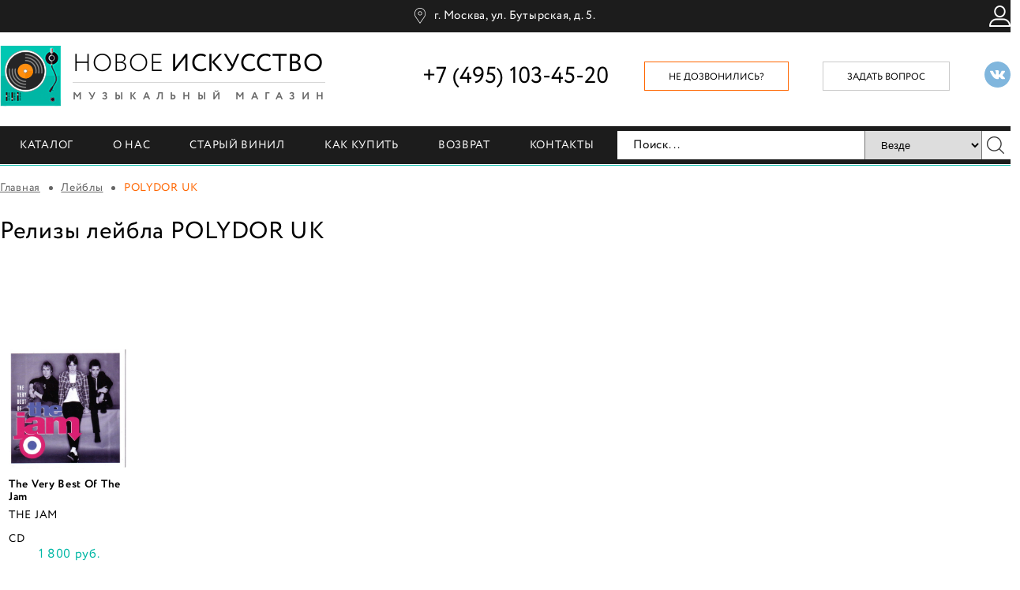

--- FILE ---
content_type: text/html; charset=UTF-8
request_url: http://newartstore.ru/labels/polydor_uk/
body_size: 9355
content:
<!DOCTYPE html>
<html lang="ru-RU">
	<head>
    
		<meta http-equiv="Content-Type" content="text/html; charset=utf-8">
		<!-- Переключение IE в последнию версию, на случай если в настройках пользователя стоит меньшая -->
		<meta http-equiv="X-UA-Compatible" content="IE=edge">

		
		<meta name="viewport" content="width=device-width, initial-scale=1.0"/>

		<!-- Запрет распознования номера телефона -->
		<meta name="format-detection" content="telephone=no">
		<meta name="SKYPE_TOOLBAR" content ="SKYPE_TOOLBAR_PARSER_COMPATIBLE">

		<!-- Заголовок страницы -->
                <title>Релизы лейбла POLYDOR UK | Винил, CD, DVD, Blue-Ray</title>
        		<!-- Данное значение часто используют(использовали) поисковые системы -->
                <meta name="description" content="У нас имеются в продаже Релизы лейбла POLYDOR UK на виниле, CD, DVD, Blue-Ray. Звноните 8 (495) 103-45-20!">
 
		<meta name="keywords" content="музыкальный магазин, виниловые пластинки, компакт диски, интерент-магазин, купить в москве">

		<!-- Традиционная иконка сайта, размер 16x16, прозрачность поддерживается. Рекомендуемый формат: .ico или .png -->
		<link rel="shortcut icon" href="/favicon.ico">

		<!-- Иконка сайта для IPad от Apple, рекомендуемый размер 114x114, прозрачность не поддерживается -->
		
		<!-- Иконка сайта для Iphone от Apple, рекомендуемый размер 72x72, прозрачность не поддерживается -->
		
        		<meta http-equiv="Content-Type" content="text/html; charset=UTF-8" />
<script data-skip-moving="true">(function(w, d, n) {var cl = "bx-core";var ht = d.documentElement;var htc = ht ? ht.className : undefined;if (htc === undefined || htc.indexOf(cl) !== -1){return;}var ua = n.userAgent;if (/(iPad;)|(iPhone;)/i.test(ua)){cl += " bx-ios";}else if (/Windows/i.test(ua)){cl += ' bx-win';}else if (/Macintosh/i.test(ua)){cl += " bx-mac";}else if (/Linux/i.test(ua) && !/Android/i.test(ua)){cl += " bx-linux";}else if (/Android/i.test(ua)){cl += " bx-android";}cl += (/(ipad|iphone|android|mobile|touch)/i.test(ua) ? " bx-touch" : " bx-no-touch");cl += w.devicePixelRatio && w.devicePixelRatio >= 2? " bx-retina": " bx-no-retina";if (/AppleWebKit/.test(ua)){cl += " bx-chrome";}else if (/Opera/.test(ua)){cl += " bx-opera";}else if (/Firefox/.test(ua)){cl += " bx-firefox";}ht.className = htc ? htc + " " + cl : cl;})(window, document, navigator);</script>


<link href="/bitrix/js/ui/design-tokens/dist/ui.design-tokens.min.css?174644021123463" type="text/css"  rel="stylesheet" />
<link href="/bitrix/js/ui/fonts/opensans/ui.font.opensans.min.css?16877568362320" type="text/css"  rel="stylesheet" />
<link href="/bitrix/js/main/popup/dist/main.popup.bundle.min.css?175750871928056" type="text/css"  rel="stylesheet" />
<link href="/bitrix/js/main/core/css/core_popup.min.css?159195069315428" type="text/css"  rel="stylesheet" />
<link href="/bitrix/cache/css/s1/main/page_7dd82f94c313b0d26676785d45bb7d30/page_7dd82f94c313b0d26676785d45bb7d30_v1.css?1757553198407" type="text/css"  rel="stylesheet" />
<link href="/bitrix/cache/css/s1/main/template_2bc30d2fccb2388f8f4198e75db61770/template_2bc30d2fccb2388f8f4198e75db61770_v1.css?1757553147265" type="text/css"  data-template-style="true" rel="stylesheet" />
<link href="/bitrix/themes/.default/skyweb24.popuppro_public.css?15176846391208" type="text/css"  data-template-style="true"  rel="stylesheet" />




<script type="extension/settings" data-extension="currency.currency-core">{"region":"ru"}</script>




		<!-- Подключение файлов стилей -->
		<link rel="stylesheet" href="/bitrix/templates/main/../.default/css/bxslider.css">
		<link rel="stylesheet" href="/bitrix/templates/main/../.default/css/fancybox.css">
		<link rel="stylesheet" href="/bitrix/templates/main/../.default/css/styles.css">

		<link rel="stylesheet" href="/mobile/adaptive.css?18">
        
        <meta name="google-site-verification" content="sDI9wvGSKm7K4mnzJUC19M5qRjX4rvZlkwqlR_mZnKg" />
        <meta name="yandex-verification" content="22900340fa71742c" />
        
        
		<noscript><img src="https://vk.com/rtrg?p=VK-RTRG-376215-84mFw" style="position:fixed; left:-999px;" alt=""/></noscript>
	</head>

	<body>
<!-- Google Tag Manager (noscript)  -->
<!--<noscript><iframe src="https://www.googletagmanager.com/ns.html?id=GTM-KH8D3M"-->
<!--height="0" width="0" style="display:none;visibility:hidden"></iframe></noscript>-->
<!-- End Google Tag Manager (noscript) -->
				<!-- Шапка -->
		<header>
            <div class="top">
				<div class="cont">
					<span class="adres"><a href="/kontakty/">г. Москва, ул. Бутырская, д. 5.</a></span>

					<div class="right_info">
						<a href="/personal/" class="account_link"></a>

						<span id="mini_basket">
						
</span>
					</div>
				</div>
			</div>

			<div class="info">
				<div class="cont">
					<div class="logo left">
						<a href="/">
							<div class="img left"><img src="/bitrix/templates/.default/images/main_logo.png" loading="lazy"  alt="">
<img src="/bitrix/templates/.default/images/disk_logo.png" loading="lazy"  alt="" class="disk"></div>
							<div class="left">
								<div class="name">Новое <span>искусство</span></div>
								<div class="desc">музыкальный магазин</div>
							</div>
						</a>
					</div>

					<div class="socials right"><a href="https://vk.com/newartstore" target="_blank"><svg xmlns="http://www.w3.org/2000/svg" width="24" height="24" viewBox="0 0 24 24"><path d="M12 0c-6.627 0-12 5.373-12 12s5.373 12 12 12 12-5.373 12-12-5.373-12-12-12zm6.344 16.163h-1.867c-1.055 0-1.232-.601-2.102-1.469-.785-.785-1.22-.183-1.202.935.006.297-.141.534-.495.534-1.105 0-2.694.156-4.304-1.58-1.647-1.779-3.374-5.348-3.374-5.699 0-.208.172-.301.459-.301h1.898c.503 0 .545.249.686.568.584 1.331 1.981 4.002 2.354 2.511.214-.856.301-2.839-.615-3.01-.52-.096.396-.652 1.722-.652.33 0 .688.035 1.054.12.673.156.676.458.666.898-.034 1.666-.235 2.786.204 3.069.419.271 1.521-1.502 2.104-2.871.159-.378.191-.632.643-.632h2.322c1.216 0-.159 1.748-1.21 3.112-.847 1.099-.802 1.12.183 2.034.701.651 1.53 1.54 1.53 2.043 0 .238-.186.39-.656.39z"/></svg></a></div>

					<a href="#feedback_form" class="feedback_link right fancy">задать вопрос</a>

					<a href="#callback_form" class="callback_link right fancy">Не дозвонились?</a>

					<div class="phone right">+7 (495) 103-45-20</div>
					<div class="clear"></div>
				</div>
			</div>

			<div class="menu">
				<div class="cont">

					
	<ul class="left">

			
			
			
									<li><a href="/catalog/">Каталог</a>
								<ul class="top-nav-sub">

			
			
		
			
			
															<li><a href="/catalog/vinilovye_plastinki/">Новый винил</a></li>
									
			
			
		
			
			
															<li><a href="/catalog/staryy_vinil/">Старый винил</a></li>
									
			
			
		
			
			
															<li><a href="/catalog/kompakt_diski/">Компакт-диски</a></li>
									
			
			
		
			
			
															<li><a href="/catalog/yaponskie_kompakt_diski/">Японские компакт-диски</a></li>
									
			
			
		
			
			
															<li><a href="/catalog/dvd/">DVD</a></li>
									
			
			
		
			
			
															<li><a href="/catalog/blu_ray/">Blu-ray</a></li>
									
			
			
		
			
			
															<li><a href="/catalog/kassety/">Кассеты</a></li>
									
			
			
		
			
			
															<li><a href="/catalog/knigi/">Книги</a></li>
									
			
			
		
			
			
															<li><a href="/catalog/vinilovye_proigryvateli_i_aksessuary/">Аксессуары</a></li>
									
			
			
		
			
			
															<li><a href="/rasprodazha/">Распродажа</a></li>
									
			
			
		
			
			
															<li><a href="/bestseller/">Бестселлеры</a></li>
									
			
			
		
			
			
															<li><a href="/new/">Последние поступления</a></li>
									
			
			
		
							</ul></li>			
			
															<li><a href="/o-nas/">О нас</a></li>
									
			
			
		
			
			
															<li><a href="/retro/">Старый винил</a></li>
									
			
			
		
			
			
															<li><a href="/dostavka/">Как купить</a></li>
									
			
			
		
			
			
															<li><a href="/vozvrat/">Возврат</a></li>
									
			
			
		
			
			
															<li><a href="/kontakty/">Контакты</a></li>
									
			
			
		
		
	</ul>


					

<div class="search right"> <!-- right --> 



	<form action="/search/index.php">
					
			
			<div class="search-form__wrapper">
				<input type="text" name="q" value="" class="input left" placeholder="Поиск..."> <!-- left -->
				
				<select name="search_param" id="search_param" class="select_firefox" data-toggle="dropdown"> 
					<!-- btn btn-default dropdown-toggle style="border-radius: 0px; padding: 7px 12px; height: 36px; float: left" -->
					<option  value="0">Везде</option>
					<option  value="1">Новый винил</option>
					<option  value="10">Старый винил</option>                            
					<option  value="2">Компакт-диски</option>
					<option  value="3">ДВД</option>
					<option  value="4">Блюрей</option>
					<option  value="18">Японские диски</option>
					<option  value="17">Кассеты</option>
	            </select>
				<button type="submit" class="btn btn-default submit_btn right"></button> 
			</div>
			<!-- left -->	
	</form>
	
	
</div>					<div class="clear"></div>
				</div>
			</div>
		</header>
		<!-- End Шапка -->

				<div class="cont">
							<div class="breadcrumbs"><a href="/">Главная</a> <span class="sep"></span> <a href="/labels/" title="Лейблы" itemprop="url">Лейблы</a> <span class="sep"></span> POLYDOR UK</div>			
			<div class="text_block">
				                    <h1>Релизы лейбла POLYDOR UK</h1>
                    <style type="text/css">
.art-gallery a {
    display: inline-block;
    max-height: 180px;
    overflow: hidden;
}
.advantages {
    border: 1px solid #000;
    margin-bottom: 50px;
    padding: 10px 15px;
    color: #000;
    font: 16px/24px Circe;
    letter-spacing: 0.05em;
    display: flex;
    justify-content: space-between;
}
.advantages li {
    list-style: none;
    text-align: center;
    padding-top: 88px;
}
.advantages li:nth-child(1){background: url("/images/advantages/1.png") no-repeat center top;}
.advantages li:nth-child(2){background: url("/images/advantages/2.png") no-repeat center top;}
.advantages li:nth-child(3){background: url("/images/advantages/3.png") no-repeat center top;}
.advantages li:nth-child(4){background: url("/images/advantages/4.png") no-repeat center top;}
.advantages li:nth-child(5){background: url("/images/advantages/5.png") no-repeat center top;}
</style><div class="news-detail">
									<div style="clear:both"></div>
	<br />
	</div>
<br/><br/><br/>
<section class="content">
<div class="products favorite_list"><div class="items">
			
	
	<div class="product left category_2" id="bx_3966226736_557815">
						
					<div class="thumb"><a href="/catalog/kompakt_diski/the_very_best_of_the_jam_557815/">
				<img src="/upload/iblock/17f/60k318hfzurwlml1jpguq0vlwkj81jm4.jpg" loading="lazy"  alt="The Very Best Of The Jam">
			</a></div>
		
		<div class="name"><a href="/catalog/kompakt_diski/the_very_best_of_the_jam_557815/">The Very Best Of The Jam</a></div>

						<div class="author"><a href="/artists/the_jam/">THE JAM</a></div>
					
		CD		<div class="price">1 800 руб.</div>

		<div class="favorite left">
			<a href="" prodid="557815" onclick="add2fav(this, '557815', '284228', '1800', 'The Very Best Of The Jam', '/catalog/kompakt_diski/the_very_best_of_the_jam_557815/'); return false;"></a>
			<div class="success success_add">
				<div class="title">The Very Best Of The Jam</div>
				<div>Товар успешно добавлен в избранное.</div>
			</div>

			<div class="success success_del">
				<div class="title">The Very Best Of The Jam</div>
				<div>Товар успешно удалён из избранного.</div>
			</div>
		</div>

		<div class="buy right">
			<a prodid="557815" avail="1" href="/catalog/kompakt_diski/the_very_best_of_the_jam_557815/?action=BUY&id=557815" onclick="yaCounter40518895.reachGoal('order'); add2cart(this, '557815', '284228',  
   '1800', 'The Very Best Of The Jam', '/catalog/kompakt_diski/the_very_best_of_the_jam_557815/'); return false;"><span>В корзину</span></a>
			<div class="success">
				<div class="title">The Very Best Of The Jam</div>
				<div>Товар успешно добавлен в корзину.</div>
			</div>
		</div>
		<div class="clear"></div>
	
	
	</div></div><div style="clear: both;"></div>
</div>


</section>
<div class="clear"></div>

<div class="text_block">
		</div>
	<br/>

    <h2>POLYDOR UK</h2>

<p><a class="white_green_button" href="/labels/" style="width:200px">Возврат к списку</a></p>
			</div>
		</div>

<!-- Подвал -->
		<footer>
			<div class="cont">
				<div class="left_info left">
					<div class="logo">
						<a href="/">
							<div class="img left"><img src="/bitrix/templates/.default/images/main_logo.png" loading="lazy"  alt="">
<img src="/bitrix/templates/.default/images/disk_logo.png" loading="lazy"  alt="" class="disk"></div>
							<div class="left">
								<div class="name">Новое <span>искусство</span></div>
								<div class="desc">музыкальный магазин</div>
							</div>
						</a>
					</div>

					<div class="phone">+7 (495) 103-45-20</div>

					<a href="#callback_form" class="callback_link left fancy">Не дозвонились?</a>
					<a href="#feedback_form" class="feedback_link right fancy">Задать вопрос</a>
					<div class="clear"></div>

					<span class="adres"><a href="/kontakty/">г. Москва, ул. Бутырская, д. 5.</a></span>
<br/><br/>
					<div class="socials"><a href="https://vk.com/newartstore" target="_blank"><svg xmlns="http://www.w3.org/2000/svg" width="24" height="24" viewBox="0 0 24 24"><path d="M12 0c-6.627 0-12 5.373-12 12s5.373 12 12 12 12-5.373 12-12-5.373-12-12-12zm6.344 16.163h-1.867c-1.055 0-1.232-.601-2.102-1.469-.785-.785-1.22-.183-1.202.935.006.297-.141.534-.495.534-1.105 0-2.694.156-4.304-1.58-1.647-1.779-3.374-5.348-3.374-5.699 0-.208.172-.301.459-.301h1.898c.503 0 .545.249.686.568.584 1.331 1.981 4.002 2.354 2.511.214-.856.301-2.839-.615-3.01-.52-.096.396-.652 1.722-.652.33 0 .688.035 1.054.12.673.156.676.458.666.898-.034 1.666-.235 2.786.204 3.069.419.271 1.521-1.502 2.104-2.871.159-.378.191-.632.643-.632h2.322c1.216 0-.159 1.748-1.21 3.112-.847 1.099-.802 1.12.183 2.034.701.651 1.53 1.54 1.53 2.043 0 .238-.186.39-.656.39z"/></svg></a>                        <a class="privacy" href="/privacy-policy/">Политика конфиденциальности</a>
                        </div>
				</div>


				<div class="right_info right">
						<div class="links left">
		<div class="title">Каталог</div>
	<ul>
						<li><a href="/catalog/vinilovye_plastinki/">Новый винил</a></li>
				
						<li><a href="/catalog/staryy_vinil/">Старый винил</a></li>
				
						<li><a href="/catalog/kompakt_diski/">Компакт-диски</a></li>
				
						<li><a href="/catalog/yaponskie_kompakt_diski/">Японские компакт-диски</a></li>
				
						<li><a href="/catalog/dvd/"> DVD</a></li>
				
						<li><a href="/catalog/blu_ray/">Blu-ray</a></li>
				
						<li><a href="/catalog/kassety/">Кассеты</a></li>
				
						<li><a href="/catalog/knigi/">Книги</a></li>
				
						<li><a href="/catalog/vinilovye_proigryvateli_i_aksessuary/">Аксессуары</a></li>
				
		</ul>

	</div>

	<div class="links left">
		<div class="title">Акции</div>

	<ul>
		</ul>
	</div>
					<div class="links left">
						<div class="title">Навигация</div>

						
	<ul>
						<li><a href="/catalog/">Каталог</a></li>
				
						<li><a href="/o-nas/">О нас</a></li>
				
						<li><a href="/retro/">Старый винил</a></li>
				
						<li><a href="/dostavka/">Как купить</a></li>
				
						<li><a href="/vozvrat/">Возврат</a></li>
				
						<li><a href="/kontakty/">Контакты</a></li>
				
		</ul>
	
					</div>
					<div class="clear"></div>


					
<div class="subscribe left">
	<div class="title">Подписка на рассылку</div>

	<div id="asd_subscribe_res" style="display: none;"></div>
	<form action="/labels/polydor_uk/" method="post" id="asd_subscribe_form">
		<input type="hidden" name="sessid" id="sessid" value="fc0fd954e7de5ce2d1bbb610068ce69a" />		<input type="hidden" name="asd_subscribe" value="Y" />
		<input type="hidden" name="charset" value="UTF-8" />
		<input type="hidden" name="site_id" value="s1" />
		<input type="hidden" name="asd_rubrics" value="1" />
		<input type="hidden" name="asd_format" value="text" />
		<input type="hidden" name="asd_show_rubrics" value="N" />
		<input type="hidden" name="asd_not_confirm" value="Y" />
		<input type="hidden" name="asd_key" value="5568a65010b44b85257bac245ab90f82" />
		<input type="email" name="asd_email" value="" class="input left" placeholder="Введите свой E-mail">
		<button type="submit" name="asd_submit" id="asd_subscribe_submit" class="submit_btn left">
			<img src="/bitrix/templates/main/../.default/images/ic_subscribe.png" loading="lazy"  alt="" class="left">
			<span>k</span>
		</button>
				
	</form>

	<div class="success" id="suc_sub">
		<div></div>
	</div>
</div>
					<div class="creator right">
						2026 Digital production — <a href="https://tochka-ru.ru/" target="_blank">Точка.ру</a>
					</div>
					<div class="clear"></div>
				</div>
				<div class="clear"></div>
			</div>
		</footer>
		<!-- End Подвал -->


		<div class="modal_win" id="callback_form">
			
<p><font class="errortext">Не хватает прав доступа к веб-форме.</font></p>		</div>


		<div class="modal_win" id="feedback_form">
            
<p><font class="errortext">Не хватает прав доступа к веб-форме.</font></p>        </div>
        
        <div class="modal_win" id="contact_form">
			

<form name="SIMPLE_FORM_4" action="/labels/polydor_uk/" method="POST" enctype="multipart/form-data"><input type="hidden" name="sessid" id="sessid_1" value="fc0fd954e7de5ce2d1bbb610068ce69a" /><input type="hidden" name="WEB_FORM_ID" value="4" />

<div class="modal_title" style="font-size: 14px">Хотите узнать больше об оплате, доставке и условиях действия  сертификата? Оставьте своё имя и телефон, мы перезвоним вам в ближайшее  время!</div>

<div class="form">

		<div class="line">
	
								<div class="name">Имя</div>
								
									<input type="text"  class="inputtext"  name="form_text_14" value="">				
		</div>
		<div class="line">
	
								<div class="name">Телефон<font color='red'><span class='form-required starrequired'>*</span></font></div>
								
									<input type="text"  class="inputtext"  name="form_text_15" value="">				
		</div>
	
				<input type="hidden" name="web_form_apply" value="Y" />
				<div class="line">
                    <label><input name="accept" class="accept" value="1" type="checkbox"> С условиями <a href="/privacy-policy/" target="_blank">обработки персональных данных</a> ознакомлен и согласен</label>
                    <div class="accept_error" style="color: #d91a19;display: none;margin-left: 2px;margin-top: 10px;">Вам необходимо согласиться с условиями обработки персональных данных</div>
                </div>
                <div class="submit">
	<button type="submit" name="web_form_apply" class="custom_form_submit submit_btn">Отправить заявку</button>
				</div>


</div>
</form>		</div>


		<!-- Подключение javascript файлов -->
		
		
		
		
		
		
		
            


<!-- Yandex.Metrika counter -->

<noscript><div><img src="https://mc.yandex.ru/watch/40518895" style="position:absolute; left:-9999px;" alt="" /></div></noscript>
<!-- /Yandex.Metrika counter -->



<!-- Global site tag (gtag.js) - Google Analytics -->




<!-- Begin LeadBack code -->

<!-- End LeadBack code -->




	<script>if(!window.BX)window.BX={};if(!window.BX.message)window.BX.message=function(mess){if(typeof mess==='object'){for(let i in mess) {BX.message[i]=mess[i];} return true;}};</script>
<script>(window.BX||top.BX).message({"JS_CORE_LOADING":"Загрузка...","JS_CORE_NO_DATA":"- Нет данных -","JS_CORE_WINDOW_CLOSE":"Закрыть","JS_CORE_WINDOW_EXPAND":"Развернуть","JS_CORE_WINDOW_NARROW":"Свернуть в окно","JS_CORE_WINDOW_SAVE":"Сохранить","JS_CORE_WINDOW_CANCEL":"Отменить","JS_CORE_WINDOW_CONTINUE":"Продолжить","JS_CORE_H":"ч","JS_CORE_M":"м","JS_CORE_S":"с","JSADM_AI_HIDE_EXTRA":"Скрыть лишние","JSADM_AI_ALL_NOTIF":"Показать все","JSADM_AUTH_REQ":"Требуется авторизация!","JS_CORE_WINDOW_AUTH":"Войти","JS_CORE_IMAGE_FULL":"Полный размер"});</script><script src="/bitrix/js/main/core/core.min.js?1757508784229643"></script><script>BX.Runtime.registerExtension({"name":"main.core","namespace":"BX","loaded":true});</script>
<script>BX.setJSList(["\/bitrix\/js\/main\/core\/core_ajax.js","\/bitrix\/js\/main\/core\/core_promise.js","\/bitrix\/js\/main\/polyfill\/promise\/js\/promise.js","\/bitrix\/js\/main\/loadext\/loadext.js","\/bitrix\/js\/main\/loadext\/extension.js","\/bitrix\/js\/main\/polyfill\/promise\/js\/promise.js","\/bitrix\/js\/main\/polyfill\/find\/js\/find.js","\/bitrix\/js\/main\/polyfill\/includes\/js\/includes.js","\/bitrix\/js\/main\/polyfill\/matches\/js\/matches.js","\/bitrix\/js\/ui\/polyfill\/closest\/js\/closest.js","\/bitrix\/js\/main\/polyfill\/fill\/main.polyfill.fill.js","\/bitrix\/js\/main\/polyfill\/find\/js\/find.js","\/bitrix\/js\/main\/polyfill\/matches\/js\/matches.js","\/bitrix\/js\/main\/polyfill\/core\/dist\/polyfill.bundle.js","\/bitrix\/js\/main\/core\/core.js","\/bitrix\/js\/main\/polyfill\/intersectionobserver\/js\/intersectionobserver.js","\/bitrix\/js\/main\/lazyload\/dist\/lazyload.bundle.js","\/bitrix\/js\/main\/polyfill\/core\/dist\/polyfill.bundle.js","\/bitrix\/js\/main\/parambag\/dist\/parambag.bundle.js"]);
</script>
<script>BX.Runtime.registerExtension({"name":"currency.currency-core","namespace":"BX.Currency","loaded":true});</script>
<script>BX.Runtime.registerExtension({"name":"currency","namespace":"window","loaded":true});</script>
<script>BX.Runtime.registerExtension({"name":"ui.design-tokens","namespace":"window","loaded":true});</script>
<script>BX.Runtime.registerExtension({"name":"ui.fonts.opensans","namespace":"window","loaded":true});</script>
<script>BX.Runtime.registerExtension({"name":"main.popup","namespace":"BX.Main","loaded":true});</script>
<script>BX.Runtime.registerExtension({"name":"popup","namespace":"window","loaded":true});</script>
<script>BX.Runtime.registerExtension({"name":"jquery","namespace":"window","loaded":true});</script>
<script>(window.BX||top.BX).message({"LANGUAGE_ID":"ru","FORMAT_DATE":"DD.MM.YYYY","FORMAT_DATETIME":"DD.MM.YYYY HH:MI:SS","COOKIE_PREFIX":"BITRIX_SM","SERVER_TZ_OFFSET":"10800","UTF_MODE":"Y","SITE_ID":"s1","SITE_DIR":"\/","USER_ID":"","SERVER_TIME":1769908420,"USER_TZ_OFFSET":0,"USER_TZ_AUTO":"Y","bitrix_sessid":"fc0fd954e7de5ce2d1bbb610068ce69a"});</script><script src="/bitrix/js/currency/currency-core/dist/currency-core.bundle.min.js?17464400284569"></script>
<script src="/bitrix/js/currency/core_currency.min.js?1746440028835"></script>
<script src="/bitrix/js/main/popup/dist/main.popup.bundle.min.js?175750878466986"></script>
<script src="/bitrix/js/main/jquery/jquery-1.12.4.min.js?168775689297163"></script>
<script src="/bitrix/js/skyweb24.popuppro/script_public.js?151768464315093"></script>
<script>BX.setJSList(["\/bitrix\/templates\/.default\/components\/bitrix\/catalog.section\/custom_prod_list\/script.js","\/bitrix\/templates\/.default\/components\/bitrix\/sale.basket.basket.line\/.default\/script.js","\/bitrix\/components\/custom\/subscribe.quick.form\/templates\/.default\/script.js"]);</script>
<script>BX.setCSSList(["\/bitrix\/templates\/.default\/components\/bitrix\/news\/.default\/bitrix\/news.detail\/.default\/style.css","\/bitrix\/components\/bitrix\/system.show_message\/templates\/.default\/style.css"]);</script>
<script>
					(function () {
						"use strict";

						var counter = function ()
						{
							var cookie = (function (name) {
								var parts = ("; " + document.cookie).split("; " + name + "=");
								if (parts.length == 2) {
									try {return JSON.parse(decodeURIComponent(parts.pop().split(";").shift()));}
									catch (e) {}
								}
							})("BITRIX_CONVERSION_CONTEXT_s1");

							if (cookie && cookie.EXPIRE >= BX.message("SERVER_TIME"))
								return;

							var request = new XMLHttpRequest();
							request.open("POST", "/bitrix/tools/conversion/ajax_counter.php", true);
							request.setRequestHeader("Content-type", "application/x-www-form-urlencoded");
							request.send(
								"SITE_ID="+encodeURIComponent("s1")+
								"&sessid="+encodeURIComponent(BX.bitrix_sessid())+
								"&HTTP_REFERER="+encodeURIComponent(document.referrer)
							);
						};

						if (window.frameRequestStart === true)
							BX.addCustomEvent("onFrameDataReceived", counter);
						else
							BX.ready(counter);
					})();
				</script>
<script> var skyweb24Popups={"site":"s1","afterTimeSecond":0,"alreadyShow":[],"basket":{"products":[],"summ":0}}; </script>



<script  src="/bitrix/cache/js/s1/main/template_68aa07e727fd5bee0ecf8c2070e03e71/template_68aa07e727fd5bee0ecf8c2070e03e71_v1.js?17575531476033"></script>
<script  src="/bitrix/cache/js/s1/main/page_c228cdf93a4cab0352797d273c815549/page_c228cdf93a4cab0352797d273c815549_v1.js?175755314727501"></script>

<script type="text/javascript">!function(){var
t=document.createElement("script");t.type="text/javascript",t.async=!0,t.src="https://vk.com/js/api/openapi.js?160",t.onload=function(){VK.Retargeting.Init("VK-RTRG-376215-84mFw"),VK.Retargeting.Hit()},document.head.appendChild(t)}();</script><script>
	var ready_cart_items = {};
</script>

<script>
	var delay_cart_items = [];
</script>



<script type="text/javascript">
		BX.Currency.setCurrencies([{'CURRENCY':'BYR','FORMAT':{'FORMAT_STRING':'# руб.','DEC_POINT':'.','THOUSANDS_SEP':' ','DECIMALS':2,'THOUSANDS_VARIANT':'S','HIDE_ZERO':'Y'}},{'CURRENCY':'EUR','FORMAT':{'FORMAT_STRING':'&euro;#','DEC_POINT':'.','THOUSANDS_SEP':',','DECIMALS':2,'THOUSANDS_VARIANT':'C','HIDE_ZERO':'Y'}},{'CURRENCY':'RUB','FORMAT':{'FORMAT_STRING':'# руб.','DEC_POINT':',','THOUSANDS_SEP':' ','DECIMALS':2,'THOUSANDS_VARIANT':'S','HIDE_ZERO':'Y'}},{'CURRENCY':'UAH','FORMAT':{'FORMAT_STRING':'# грн.','DEC_POINT':'.','THOUSANDS_SEP':' ','DECIMALS':2,'THOUSANDS_VARIANT':'S','HIDE_ZERO':'Y'}},{'CURRENCY':'USD','FORMAT':{'FORMAT_STRING':'$#','DEC_POINT':'.','THOUSANDS_SEP':',','DECIMALS':2,'THOUSANDS_VARIANT':'C','HIDE_ZERO':'Y'}}]);
	</script>
<script src="/bitrix/templates/main/../.default/js/jquery.js"></script><script src="/bitrix/templates/main/../.default/js/jquery-migrate.js"></script><script src="/bitrix/templates/main/../.default/js/bxslider.js"></script><script src="/bitrix/templates/main/../.default/js/fancybox.js"></script><script src="/bitrix/templates/main/../.default/js/selectbox.js"></script><script src="/bitrix/templates/main/../.default/js/sticky.js"></script><script src="/bitrix/templates/main/../.default/js/scripts.js"></script><script type="text/javascript" src="/mobile/adaptive.js?18"></script><script type="text/javascript" >
    (function (d, w, c) {
        (w[c] = w[c] || []).push(function() {
            try {
                w.yaCounter40518895 = new Ya.Metrika({
                    id:40518895,
                    clickmap:true,
                    trackLinks:true,
                    accurateTrackBounce:true,
                    webvisor:true,
                    ecommerce:"dataLayer"
                });
            } catch(e) { }
        });

        var n = d.getElementsByTagName("script")[0],
            s = d.createElement("script"),
            f = function () { n.parentNode.insertBefore(s, n); };
        s.type = "text/javascript";
        s.async = true;
        s.src = "https://mc.yandex.ru/metrika/watch.js";

        if (w.opera == "[object Opera]") {
            d.addEventListener("DOMContentLoaded", f, false);
        } else { f(); }
    })(document, window, "yandex_metrika_callbacks");
</script><script async src="https://www.googletagmanager.com/gtag/js?id=UA-110679246-1"></script><script>
  window.dataLayer = window.dataLayer || [];
  function gtag(){dataLayer.push(arguments);}
  gtag('js', new Date());

  gtag('config', 'UA-110679246-1');
</script><script>
var _emv = _emv || [];
_emv['campaign'] = '6410bb923bcf94c766cb374f';

(function() {
    var em = document.createElement('script'); em.type = 'text/javascript'; em.async = true;
    em.src = ('https:' == document.location.protocol ? 'https://' : 'http://') + 'leadback.ru/js/leadback.js';
    var s = document.getElementsByTagName('script')[0]; s.parentNode.insertBefore(em, s);
})();
</script></body>
</html>

--- FILE ---
content_type: text/css
request_url: http://newartstore.ru/bitrix/cache/css/s1/main/page_7dd82f94c313b0d26676785d45bb7d30/page_7dd82f94c313b0d26676785d45bb7d30_v1.css?1757553198407
body_size: 235
content:


/* Start:/bitrix/templates/.default/components/bitrix/news/.default/bitrix/news.detail/.default/style.css?1509476124155*/
div.news-detail
{
	word-wrap: break-word;
}
div.news-detail img.detail_picture
{
	float:left;
	margin:0 8px 6px 1px;
}
.news-date-time
{
	color:#486DAA;
}

/* End */
/* /bitrix/templates/.default/components/bitrix/news/.default/bitrix/news.detail/.default/style.css?1509476124155 */
